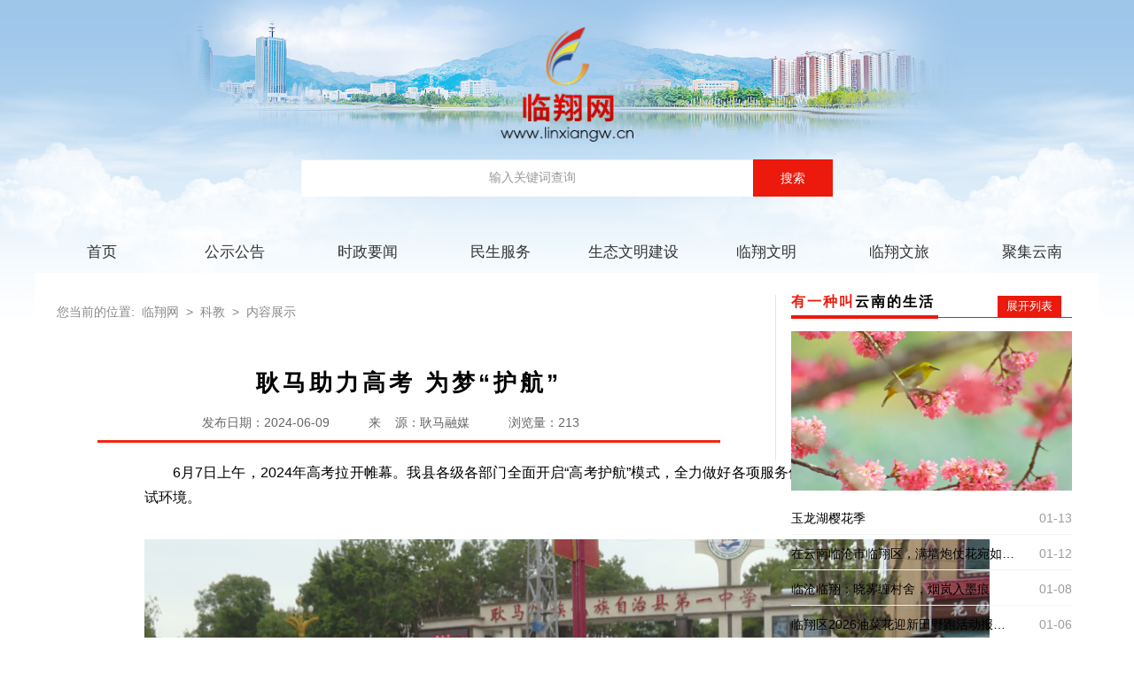

--- FILE ---
content_type: text/html; charset=utf-8
request_url: https://www.linxiangw.cn/index.php?c=main&a=artInfos&aid=11107&cid=90
body_size: 33043
content:
<!DOCTYPE html>
<html lang="en">
<head>
	<meta charset="utf-8">
	<meta http-equiv="X-UA-Compatible" content="IE=edge,chrome=1"> 
	<meta name="viewport" content="width=device-width, initial-scale=1.0">
	<title>临翔网</title>
	
	<link rel="stylesheet" href="statics/css/artInfo.css?5">
	<link href="bootstrap/css/bootstrap.css" rel="stylesheet" media="screen">
	<style>
		  body {
		  	margin-left: 0px;
		  	margin-top: 0px;
		  	margin-right: 0px;
		  	margin-bottom: 0px;
		  }
		  a:hover{text-decoration: none;color:#333;}
		  p{
		  	text-indent: 2em;
		  }
	</style>
</head>
<body>
	<!DOCTYPE html>
<html lang="en">
<head>
	<meta charset="utf-8">
	<meta http-equiv="X-UA-Compatible" content="IE=edge,chrome=1"> 
	<meta name="viewport" content="width=device-width, initial-scale=1.0">
	<title>临翔网</title>
	<link rel="stylesheet" href="statics/css/header.css?8">
	<style>
		  body {
			display: grid;
            width: 100%;
            margin: 0;
            padding: 0;
		  	margin-left: 0px;
		  	margin-top: 0px;
		  	margin-right: 0px;
		  	margin-bottom: 0px;
		  }

		  .top-bg {
              width: 100%;
          }
          .top-bg img {
            width: 100%;
            height: auto !important; /* 保持图片比例 */
          }

	</style>
</head>


<body>
	
	 
  <div class="top-bg"><img src="./upload/20250314201646.jpg"></div>
	 

	

  
  <script type="text/javascript">
		
  </script>		

</body>
</html>	<div class="content">
	 <!DOCTYPE html>
<html lang="en">
<head>
	<meta charset="utf-8">
	<meta http-equiv="X-UA-Compatible" content="IE=edge,chrome=1"> 
	<meta name="viewport" content="width=device-width, initial-scale=1.0">
	<title>临翔网</title>
	
	<link rel="stylesheet" href="statics/css/header.css?7">
	<link rel="icon" href="favicon.ico">
		
</head>
<body>
	
 	<div class="content-logo">
	  <div class="content-logo-item"> <img src="statics/images/web/logo.png"></div>
	  <form method="post"  action="/index.php?c=main&a=searchData" onsubmit="return check();">
		  <div class="content-logo-inpt">
			<div class="content-logo-inpt-lt">
				<input type="text" id="key_" name="key_" value="" style="height: 32px;line-height: 32px;border: none;" placeholder="输入关键词查询" />
			</div>
			<div class="content-logo-inpt-rt"><button type="submit" >搜索</button></div>
		  </div>
	  </form>
	 </div>
  
  <script type="text/javascript">
		
  </script>		

</body>

 <script src="bootstrap/js/jquery.min.js"></script>
<script type="text/javascript">
  
  function check(){
  	var key_ = $("#key_").val();
  	if(key_ =='' || key_ ==null){
  		alert('请输入要搜索的内容!');return false;
  	}
  
  }


</script>

</html>	 <div class="content-item">
	  <div class="content-item-tab">

		<div class="content-item-tab-col">
		  <a href="/index.php?c=main&a=index">
		  <div class="content-item-tab-col-item">首页</div>
		  </a>
		</div>
		<div class="content-item-tab-col">
			<a href="/index.php?c=main&a=columnList&cid=20">
			 <div class="content-item-tab-col-item">公示公告</div>
			 </a>
		</div>
		<div class="content-item-tab-col">
			 <a href="/index.php?c=main&a=columnList&cid=30">
			  <div class="content-item-tab-col-item">时政要闻</div>
			 </a>
		</div>
		<div class="content-item-tab-col">
			 <a href="/index.php?c=main&a=columnList&cid=40">
			  <div class="content-item-tab-col-item">民生服务</div>
			 </a>
		</div>
		<div class="content-item-tab-col">
			<a href="/index.php?c=main&a=columnList&cid=50">
			<div class="content-item-tab-col-item">生态文明建设</div>
			</a>
		</div>
		<div class="content-item-tab-col">
			<a href="/index.php?c=main&a=columnList&cid=60">	
			<div class="content-item-tab-col-item">临翔文明</div>
			</a>
		</div>
		<div class="content-item-tab-col">
			 <a href="/index.php?c=main&a=columnList&cid=130">
			  <div class="content-item-tab-col-item">临翔文旅</div>
			 </a>
		</div>
		<div class="content-item-tab-col">
			<a href="/index.php?c=main&a=columnList&cid=120">
			 <div class="content-item-tab-col-item">聚集云南</div>
			</a>
		</div>
		
	  </div>

	  <div class="content-item-data">
 		<div class="content-item-data-item">

		 <div class="content-item-data-item-row-3">
			<div class="content-item-data-item-row-3-lt">
			 <div class="position">
				<span>您当前的位置:</span>
				<span>临翔网</span>
				<span>>&nbsp;&nbsp;科教</span>
				<span>>&nbsp;&nbsp;内容展示</span>
			 </div>

			 <div class="artice-content">
			 <div class="artice-content-title" style="color: #000;">
			   耿马助力高考 为梦“护航”
			 </div>
			 <div class="artice-content-time">
			   
			   <span>发布日期：2024-06-09</span>
			   <span>来&nbsp;&nbsp;&nbsp;&nbsp;源：耿马融媒</span>
			   <!-- <span>编辑人：管理员</span> -->
			   <span>浏览量：213</span>
			  
			 
			 </div>
			 <div class="artice-content-title-line" style="border-bottom: #F32511 solid 3px;height: 5px;">
			 </div>

			 <div class="artice-content-artice-info"><p style="margin-top: 0px; margin-bottom: 0px; padding: 0px; font-family: &quot;PingFang SC&quot;, &quot;Helvetica Neue&quot;, Helvetica, STHeitiSC-Light, WOL_SB, &quot;Segoe UI Semibold&quot;, &quot;Segoe UI&quot;, Tahoma, sans-serif; -webkit-tap-highlight-color: transparent; outline: 0px; height: auto; word-break: break-all; white-space: pre-line; max-width: 100%; display: table; width: 954.891px; color: rgb(0, 0, 0); font-size: 16px; background-color: rgb(255, 255, 255); line-height: 1.75em; text-align: justify; box-sizing: border-box !important;">6月7日上午，2024年高考拉开帷幕。我县各级各部门全面开启“高考护航”模式，全力做好各项服务保障工作，为考生营造良好的考试环境。</p><p style="margin-top: 0px; margin-bottom: 0px; padding: 0px; font-family: &quot;PingFang SC&quot;, &quot;Helvetica Neue&quot;, Helvetica, STHeitiSC-Light, WOL_SB, &quot;Segoe UI Semibold&quot;, &quot;Segoe UI&quot;, Tahoma, sans-serif; -webkit-tap-highlight-color: transparent; outline: 0px; height: auto; word-break: break-all; white-space: pre-line; max-width: 100%; display: table; width: 954.891px; color: rgb(0, 0, 0); font-size: 16px; text-indent: 0px; background-color: rgb(255, 255, 255); box-sizing: border-box !important;"><br data-filtered="filtered" style="margin: 0px; padding: 0px; -webkit-tap-highlight-color: rgba(0, 0, 0, 0); outline: none; height: auto; word-break: break-all; max-width: 100%; box-sizing: border-box !important;"/></p><p style="margin-top: 0px; margin-bottom: 0px; padding: 0px; font-family: &quot;PingFang SC&quot;, &quot;Helvetica Neue&quot;, Helvetica, STHeitiSC-Light, WOL_SB, &quot;Segoe UI Semibold&quot;, &quot;Segoe UI&quot;, Tahoma, sans-serif; -webkit-tap-highlight-color: transparent; outline: 0px; height: auto; word-break: break-all; white-space: pre-line; max-width: 100%; display: table; width: 954.891px; color: rgb(0, 0, 0); font-size: 16px; text-indent: 0px; background-color: rgb(255, 255, 255); box-sizing: border-box !important;"><img title="复制图片" src="https://cdnproduce.yntv.net/F3357E139F614659/QMTNRK_YUNSHI/6F5140C6B2504D9385EA77DAD588B225/5fb88028949f990ab982c45a10717263.jpg" imageflag="" ys_width="1920" ys_height="1080" class="ys-page-img" style="margin: 8px auto; padding: 0px; -webkit-tap-highlight-color: rgba(0, 0, 0, 0); outline: none; display: inline-block; border-width: initial; border-style: none; height: auto; word-break: break-all; max-width: 100%; box-sizing: border-box !important;"/></p><p style="margin-top: 0px; margin-bottom: 0px; padding: 0px; font-family: &quot;PingFang SC&quot;, &quot;Helvetica Neue&quot;, Helvetica, STHeitiSC-Light, WOL_SB, &quot;Segoe UI Semibold&quot;, &quot;Segoe UI&quot;, Tahoma, sans-serif; -webkit-tap-highlight-color: transparent; outline: 0px; height: auto; word-break: break-all; white-space: pre-line; max-width: 100%; display: table; width: 954.891px; color: rgb(0, 0, 0); font-size: 16px; text-indent: 0px; background-color: rgb(255, 255, 255); box-sizing: border-box !important;"><br data-filtered="filtered" style="margin: 0px; padding: 0px; -webkit-tap-highlight-color: rgba(0, 0, 0, 0); outline: none; height: auto; word-break: break-all; max-width: 100%; box-sizing: border-box !important;"/></p><p style="margin-top: 0px; margin-bottom: 0px; padding: 0px; font-family: &quot;PingFang SC&quot;, &quot;Helvetica Neue&quot;, Helvetica, STHeitiSC-Light, WOL_SB, &quot;Segoe UI Semibold&quot;, &quot;Segoe UI&quot;, Tahoma, sans-serif; -webkit-tap-highlight-color: transparent; outline: 0px; height: auto; word-break: break-all; white-space: pre-line; max-width: 100%; display: table; width: 954.891px; color: rgb(0, 0, 0); font-size: 16px; background-color: rgb(255, 255, 255); line-height: 1.75em; text-align: justify; box-sizing: border-box !important;">记者在现场看到，公安民警一早提前到位，对学校考点周边路段及通往学校考点主要路段的道路通行、路面安全、违法占道停车等情况进行管控，消除安全隐患；结合实际设置交通标志标牌，在考点周围路段摆放锥桶，设立“前方交通管制，车辆禁止通行”，“禁止鸣笛”等警示标牌。校园内消防车、120救护车在考点附近待命，全力保障健康高考。同时设立了“高考加油助力服务站”，准备了免费的文具、矿泉水、早餐等，以备考生和家长的不时之需。</p><p style="margin-top: 0px; margin-bottom: 0px; padding: 0px; font-family: &quot;PingFang SC&quot;, &quot;Helvetica Neue&quot;, Helvetica, STHeitiSC-Light, WOL_SB, &quot;Segoe UI Semibold&quot;, &quot;Segoe UI&quot;, Tahoma, sans-serif; -webkit-tap-highlight-color: transparent; outline: 0px; height: auto; word-break: break-all; white-space: pre-line; max-width: 100%; display: table; width: 954.891px; color: rgb(0, 0, 0); font-size: 16px; text-indent: 0px; background-color: rgb(255, 255, 255); box-sizing: border-box !important;"><br data-filtered="filtered" style="margin: 0px; padding: 0px; -webkit-tap-highlight-color: rgba(0, 0, 0, 0); outline: none; height: auto; word-break: break-all; max-width: 100%; box-sizing: border-box !important;"/></p><p style="margin-top: 0px; margin-bottom: 0px; padding: 0px; font-family: &quot;PingFang SC&quot;, &quot;Helvetica Neue&quot;, Helvetica, STHeitiSC-Light, WOL_SB, &quot;Segoe UI Semibold&quot;, &quot;Segoe UI&quot;, Tahoma, sans-serif; -webkit-tap-highlight-color: transparent; outline: 0px; height: auto; word-break: break-all; white-space: pre-line; max-width: 100%; display: table; width: 954.891px; color: rgb(0, 0, 0); font-size: 16px; text-indent: 0px; background-color: rgb(255, 255, 255); box-sizing: border-box !important;"><img title="复制图片" src="https://cdnproduce.yntv.net/F3357E139F614659/QMTNRK_YUNSHI/6F5140C6B2504D9385EA77DAD588B225/535b68a93d92ca3d6013339eef2109e5.jpg" imageflag="" ys_width="1920" ys_height="1080" class="ys-page-img" style="margin: 8px auto; padding: 0px; -webkit-tap-highlight-color: rgba(0, 0, 0, 0); outline: none; display: inline-block; border-width: initial; border-style: none; height: auto; word-break: break-all; max-width: 100%; box-sizing: border-box !important;"/></p><p style="margin-top: 0px; margin-bottom: 0px; padding: 0px; font-family: &quot;PingFang SC&quot;, &quot;Helvetica Neue&quot;, Helvetica, STHeitiSC-Light, WOL_SB, &quot;Segoe UI Semibold&quot;, &quot;Segoe UI&quot;, Tahoma, sans-serif; -webkit-tap-highlight-color: transparent; outline: 0px; height: auto; word-break: break-all; white-space: pre-line; max-width: 100%; display: table; width: 954.891px; color: rgb(0, 0, 0); font-size: 16px; text-indent: 0px; background-color: rgb(255, 255, 255); box-sizing: border-box !important;"><br data-filtered="filtered" style="margin: 0px; padding: 0px; -webkit-tap-highlight-color: rgba(0, 0, 0, 0); outline: none; height: auto; word-break: break-all; max-width: 100%; box-sizing: border-box !important;"/></p><p style="margin-top: 0px; margin-bottom: 0px; padding: 0px; font-family: &quot;PingFang SC&quot;, &quot;Helvetica Neue&quot;, Helvetica, STHeitiSC-Light, WOL_SB, &quot;Segoe UI Semibold&quot;, &quot;Segoe UI&quot;, Tahoma, sans-serif; -webkit-tap-highlight-color: transparent; outline: 0px; height: auto; word-break: break-all; white-space: pre-line; max-width: 100%; display: table; width: 954.891px; color: rgb(0, 0, 0); font-size: 16px; background-color: rgb(255, 255, 255); line-height: 1.75em; text-align: justify; box-sizing: border-box !important;">耿马县公安局城区派出所交警中队负责人<span style="margin: 0px; padding: 0px; -webkit-tap-highlight-color: rgba(0, 0, 0, 0); outline: none; height: auto; word-break: break-all; max-width: 100%; box-sizing: border-box !important;">俸贵荣</span>：高考期间，我们派出所交警中队派出了30余名警力来对此次高考进行安全保卫工作，在此我们提醒广大驾驶员及出行的群众，经过校园周边道路时，请不要鸣笛、尽量保持安静，并且服从公安交警的管理和指挥，积极的为我们耿马的考生创建一个安静、祥和、平稳的校园周边环境。</p><p style="margin-top: 0px; margin-bottom: 0px; padding: 0px; font-family: &quot;PingFang SC&quot;, &quot;Helvetica Neue&quot;, Helvetica, STHeitiSC-Light, WOL_SB, &quot;Segoe UI Semibold&quot;, &quot;Segoe UI&quot;, Tahoma, sans-serif; -webkit-tap-highlight-color: transparent; outline: 0px; height: auto; word-break: break-all; white-space: pre-line; max-width: 100%; display: table; width: 954.891px; color: rgb(0, 0, 0); font-size: 16px; text-indent: 0px; background-color: rgb(255, 255, 255); box-sizing: border-box !important;"><br data-filtered="filtered" style="margin: 0px; padding: 0px; -webkit-tap-highlight-color: rgba(0, 0, 0, 0); outline: none; height: auto; word-break: break-all; max-width: 100%; box-sizing: border-box !important;"/></p><p style="margin-top: 0px; margin-bottom: 0px; padding: 0px; font-family: &quot;PingFang SC&quot;, &quot;Helvetica Neue&quot;, Helvetica, STHeitiSC-Light, WOL_SB, &quot;Segoe UI Semibold&quot;, &quot;Segoe UI&quot;, Tahoma, sans-serif; -webkit-tap-highlight-color: transparent; outline: 0px; height: auto; word-break: break-all; white-space: pre-line; max-width: 100%; display: table; width: 954.891px; color: rgb(0, 0, 0); font-size: 16px; text-indent: 0px; background-color: rgb(255, 255, 255); box-sizing: border-box !important;"><img title="复制图片" src="https://cdnproduce.yntv.net/F3357E139F614659/QMTNRK_YUNSHI/6F5140C6B2504D9385EA77DAD588B225/365a403f9d7855a2bc06bbb93d76befe.jpg" imageflag="" ys_width="1920" ys_height="1080" class="ys-page-img" style="margin: 8px auto; padding: 0px; -webkit-tap-highlight-color: rgba(0, 0, 0, 0); outline: none; display: inline-block; border-width: initial; border-style: none; height: auto; word-break: break-all; max-width: 100%; box-sizing: border-box !important;"/></p><p style="margin-top: 0px; margin-bottom: 0px; padding: 0px; font-family: &quot;PingFang SC&quot;, &quot;Helvetica Neue&quot;, Helvetica, STHeitiSC-Light, WOL_SB, &quot;Segoe UI Semibold&quot;, &quot;Segoe UI&quot;, Tahoma, sans-serif; -webkit-tap-highlight-color: transparent; outline: 0px; height: auto; word-break: break-all; white-space: pre-line; max-width: 100%; display: table; width: 954.891px; color: rgb(0, 0, 0); font-size: 16px; text-indent: 0px; background-color: rgb(255, 255, 255); box-sizing: border-box !important;"><br data-filtered="filtered" style="margin: 0px; padding: 0px; -webkit-tap-highlight-color: rgba(0, 0, 0, 0); outline: none; height: auto; word-break: break-all; max-width: 100%; box-sizing: border-box !important;"/></p><p style="margin-top: 0px; margin-bottom: 0px; padding: 0px; font-family: &quot;PingFang SC&quot;, &quot;Helvetica Neue&quot;, Helvetica, STHeitiSC-Light, WOL_SB, &quot;Segoe UI Semibold&quot;, &quot;Segoe UI&quot;, Tahoma, sans-serif; -webkit-tap-highlight-color: transparent; outline: 0px; height: auto; word-break: break-all; white-space: pre-line; max-width: 100%; display: table; width: 954.891px; color: rgb(0, 0, 0); font-size: 16px; background-color: rgb(255, 255, 255); line-height: 1.75em; text-align: justify; box-sizing: border-box !important;">高考期间，耿马交警中队、巡特警大队、消防救援大队不断加大对考点周边的巡逻防控及交通管理力度，科学配置警力，坚持动态巡逻和定点值守相结合，不断提升考试期间的社会面管控能力，确保考生考试期间道路畅通、顺利抵达考点。</p><p style="margin-top: 0px; margin-bottom: 0px; padding: 0px; font-family: &quot;PingFang SC&quot;, &quot;Helvetica Neue&quot;, Helvetica, STHeitiSC-Light, WOL_SB, &quot;Segoe UI Semibold&quot;, &quot;Segoe UI&quot;, Tahoma, sans-serif; -webkit-tap-highlight-color: transparent; outline: 0px; height: auto; word-break: break-all; white-space: pre-line; max-width: 100%; display: table; width: 954.891px; color: rgb(0, 0, 0); font-size: 16px; background-color: rgb(255, 255, 255); line-height: 1.75em; text-align: justify; box-sizing: border-box !important;">据悉，今年高考耿马自治县共有考生812人，其中：理工类&nbsp;297人、文史类&nbsp;490人、“三校生”25人，全县在耿马自治县第一中学设&nbsp;1&nbsp;个考点，共28个考场。</p><p><br/></p></div>

			  



			</div>

			 


			</div>

			<div class="content-item-data-item-row-3-ct"></div>
			
			<!-- 右侧 -->	
			<div class="content-item-data-item-row-3-rt">
			
			 <!-- 政策法规-->
			 <div class="content-item-data-item-row-3-lt-row">
			  <div class="content-item-data-item-row-3-lt-row-data-lt" style="width: 98%;">
				  <div class="content-item-list-title">
					<div class="content-item-list-title-item" style="border-bottom:#EB1A0C solid 4px;width:166px;text-align: left;">
					  <span style="font-size:16px;color: #000;font-weight: bold;letter-spacing: 2px;"><font color="#EB1A0C">有一种叫</font>云南的生活</span>
					</div>
					<div class="content-item-list-title-item-rt">
					   <a href="/index.php?c=main&a=columnList&cid=80"><span style="color:#fff;">展开列表</span></a>
					</div>
				  </div>

				
				 <div class="content-item-data-item-row-3-lt-row-data-lt-infos" style="margin-top:15px;">

				 	<div class="yunnan-pic">
				 	  				 	     <a href="/index.php?c=main&a=artInfos&aid=29708&cid=80" title="粉樱缀溪谷！临翔赏樱正当时">
				 	      <img src="upload/1767791187_1682798332.png"/>
				 	     </a>
				 	  				 	</div>  

																	 <a href="/index.php?c=main&a=artInfos&aid=29803&cid=90" title="玉龙湖樱花季 ">
						  <div class="content-item-list-1-row">
							<div class="content-item-list-1-row-lt">玉龙湖樱花季 </div>
							<div class="content-item-list-1-row-rt">01-13</div>
						  </div>	
						  </a>
												
																	 <a href="/index.php?c=main&a=artInfos&aid=29777&cid=90" title="在云南临沧市临翔区，满墙炮仗花宛如给寒冬施了一场浪漫魔法">
						  <div class="content-item-list-1-row">
							<div class="content-item-list-1-row-lt">在云南临沧市临翔区，满墙炮仗花宛如给寒冬施了一场浪漫魔法</div>
							<div class="content-item-list-1-row-rt">01-12</div>
						  </div>	
						  </a>
												
																	 <a href="/index.php?c=main&a=artInfos&aid=29713&cid=90" title=" 临沧临翔：晓雾缠村舍，烟岚入墨痕">
						  <div class="content-item-list-1-row">
							<div class="content-item-list-1-row-lt"> 临沧临翔：晓雾缠村舍，烟岚入墨痕</div>
							<div class="content-item-list-1-row-rt">01-08</div>
						  </div>	
						  </a>
												
																	  <a target="_blank" href="https://mp.weixin.qq.com/s/nuMgfgMGpYqedKThdcLr3A" title="临翔区2026油菜花迎新田野跑活动报名正式开启！奔赴金色花海，共赴春日之约">
						  <div class="content-item-list-1-row">
							<div class="content-item-list-1-row-lt">临翔区2026油菜花迎新田野跑活动报名正式开启！奔赴金色花海，共赴春日之约</div>
							<div class="content-item-list-1-row-rt">01-06</div>
						  </div>	
						  </a>
												
																	  <a target="_blank" href="https://mp.weixin.qq.com/s/fpgbRKebp3UWJ6W4Ks64sw" title="你拍到了吗？临翔区邦东大雪山生“白发”了">
						  <div class="content-item-list-1-row">
							<div class="content-item-list-1-row-lt">你拍到了吗？临翔区邦东大雪山生“白发”了</div>
							<div class="content-item-list-1-row-rt">01-05</div>
						  </div>	
						  </a>
												
																	 <a href="/index.php?c=main&a=artInfos&aid=29618&cid=90" title="临翔文旅2025年交出亮眼成绩单，实现游客接待量与旅游总花费双增长">
						  <div class="content-item-list-1-row">
							<div class="content-item-list-1-row-lt">临翔文旅2025年交出亮眼成绩单，实现游客接待量与旅游总花费双增长</div>
							<div class="content-item-list-1-row-rt">01-01</div>
						  </div>	
						  </a>
												
																	  <a target="_blank" href="https://mp.weixin.qq.com/s/ZBZpHyGQEWkGucH4-EL60Q" title="又是一年樱花季，来马台赏樱">
						  <div class="content-item-list-1-row">
							<div class="content-item-list-1-row-lt">又是一年樱花季，来马台赏樱</div>
							<div class="content-item-list-1-row-rt">01-01</div>
						  </div>	
						  </a>
												
																	 <a href="/index.php?c=main&a=artInfos&aid=29624&cid=90" title="今天，土陶居开门迎客">
						  <div class="content-item-list-1-row">
							<div class="content-item-list-1-row-lt">今天，土陶居开门迎客</div>
							<div class="content-item-list-1-row-rt">01-01</div>
						  </div>	
						  </a>
												
																	 <a href="/index.php?c=main&a=artInfos&aid=29625&cid=90" title="临翔元旦民族打跳夜，嗨到不想走！">
						  <div class="content-item-list-1-row">
							<div class="content-item-list-1-row-lt">临翔元旦民族打跳夜，嗨到不想走！</div>
							<div class="content-item-list-1-row-rt">01-01</div>
						  </div>	
						  </a>
												
																	 <a href="/index.php?c=main&a=artInfos&aid=29522&cid=90" title="临翔邦东：云端咖啡屋 开启冬日别样慢生活">
						  <div class="content-item-list-1-row">
							<div class="content-item-list-1-row-lt">临翔邦东：云端咖啡屋 开启冬日别样慢生活</div>
							<div class="content-item-list-1-row-rt">12-26</div>
						  </div>	
						  </a>
												
																	  <a target="_blank" href="https://mp.weixin.qq.com/s/yvtN3Bp8ix-FpARSwAiBbw" title="遇见临沧 如回故乡 | 12月，临翔用色彩写诗">
						  <div class="content-item-list-1-row">
							<div class="content-item-list-1-row-lt">遇见临沧 如回故乡 | 12月，临翔用色彩写诗</div>
							<div class="content-item-list-1-row-rt">12-24</div>
						  </div>	
						  </a>
												
																	 <a href="/index.php?c=main&a=artInfos&aid=29449&cid=90" title="土陶居：让老屋在乡村振兴里“长”出新价值">
						  <div class="content-item-list-1-row">
							<div class="content-item-list-1-row-lt">土陶居：让老屋在乡村振兴里“长”出新价值</div>
							<div class="content-item-list-1-row-rt">12-22</div>
						  </div>	
						  </a>
												
																	 <a href="/index.php?c=main&a=artInfos&aid=29408&cid=90" title="遇见临沧 如回故乡｜“老村子”在“新村民”手里起了范儿">
						  <div class="content-item-list-1-row">
							<div class="content-item-list-1-row-lt">遇见临沧 如回故乡｜“老村子”在“新村民”手里起了范儿</div>
							<div class="content-item-list-1-row-rt">12-19</div>
						  </div>	
						  </a>
												
																	  <a target="_blank" href="https://mp.weixin.qq.com/s/_hbv7SXLfNum7bRJkiCSww" title="5首原创歌曲解锁临翔 佤山凤城唱响“声声不息”">
						  <div class="content-item-list-1-row">
							<div class="content-item-list-1-row-lt">5首原创歌曲解锁临翔 佤山凤城唱响“声声不息”</div>
							<div class="content-item-list-1-row-rt">12-19</div>
						  </div>	
						  </a>
												
																	 <a href="/index.php?c=main&a=artInfos&aid=29411&cid=90" title="遇见临沧 如回故乡 | 从“旅居驿站”到“旅创家园”的碗窑实践">
						  <div class="content-item-list-1-row">
							<div class="content-item-list-1-row-lt">遇见临沧 如回故乡 | 从“旅居驿站”到“旅创家园”的碗窑实践</div>
							<div class="content-item-list-1-row-rt">12-19</div>
						  </div>	
						  </a>
												
										                 

				 </div>


			  </div>	
			  </div>

			  
			
			  <!-- 健康-->
			 <div class="content-item-data-item-row-3-lt-row" style="margin-top:22px;">
			  <div class="content-item-data-item-row-3-lt-row-data-lt" style="width: 98%;">
				 <div class="content-item-list-title">
					<div class="content-item-list-title-item" style="border-bottom:#EB1A0C solid 4px;text-align: left;">
					  <span style="font-size:17px;color: #000;font-weight: bold;letter-spacing: 2px;"><font color="#EB1A0C">健</font>康</span>
					</div>
					<div class="content-item-list-title-item-rt">
					  <a href="/index.php?c=main&a=columnList&cid=100"> <span style="color: #ffffff;">展开列表</span></a>
					</div>
				 </div>

				 <div class="content-item-data-item-row-3-lt-row-data-lt-infos" style="margin-top:15px;">
																	 <a href="/index.php?c=main&a=artInfos&aid=29789&cid=100" title="冬季进补注意了！阴虚、阳虚、气虚，分别应该这样补">
						  <div class="content-item-list-1-row">
							<div class="content-item-list-1-row-lt">冬季进补注意了！阴虚、阳虚、气虚，分别应该这样补</div>
							<div class="content-item-list-1-row-rt">01-12</div>
						  </div>	
						  </a>
												
																	  <a target="_blank" href="https://mp.weixin.qq.com/s/W8JUDRhC1NveIgR7TIp__g" title="快乐足球 助力滇超！2026年临沧“友谊杯”幼儿足球联赛1月10日即将火热开赛！">
						  <div class="content-item-list-1-row">
							<div class="content-item-list-1-row-lt">快乐足球 助力滇超！2026年临沧“友谊杯”幼儿足球联赛1月10日即将火热开赛！</div>
							<div class="content-item-list-1-row-rt">01-07</div>
						  </div>	
						  </a>
												
																	 <a href="/index.php?c=main&a=artInfos&aid=29693&cid=100" title="他们是业余的，但热爱是专业的！">
						  <div class="content-item-list-1-row">
							<div class="content-item-list-1-row-lt">他们是业余的，但热爱是专业的！</div>
							<div class="content-item-list-1-row-rt">01-06</div>
						  </div>	
						  </a>
												
																	  <a target="_blank" href="https://mp.weixin.qq.com/s/3f4yqGgQXbJ1DCB6sA8Hvw" title="国家级荣誉！祝贺区妇幼保健院">
						  <div class="content-item-list-1-row">
							<div class="content-item-list-1-row-lt">国家级荣誉！祝贺区妇幼保健院</div>
							<div class="content-item-list-1-row-rt">01-05</div>
						  </div>	
						  </a>
												
																	  <a target="_blank" href="https://mp.weixin.qq.com/s/Fd6jrMjb1zcu5s-wtnkjkQ" title="临翔心安FM || 第149期 以沉稳之姿，破困境之局">
						  <div class="content-item-list-1-row">
							<div class="content-item-list-1-row-lt">临翔心安FM || 第149期 以沉稳之姿，破困境之局</div>
							<div class="content-item-list-1-row-rt">01-05</div>
						  </div>	
						  </a>
												
																	  <a target="_blank" href="https://mp.weixin.qq.com/s/fhMTAPvgDDk3IyUSVfvTxQ" title="临翔心安FM || 第148期健康心理，自信生活">
						  <div class="content-item-list-1-row">
							<div class="content-item-list-1-row-lt">临翔心安FM || 第148期健康心理，自信生活</div>
							<div class="content-item-list-1-row-rt">12-29</div>
						  </div>	
						  </a>
												
										                 

				 </div>


			  </div>	
			  </div>	
			   
			  
                <!-- 数据中心 -->	
			   <div class="content-item-data-item-row-3-lt-row" style="margin-top:28px;">
				<div class="data-pic">
					 <a target="_blank" href="https://www.lxzhaopin.cn">
				      <img src="/statics/images/web/data_950.jpg">
				     </a>
				</div>

			   </div>
				



			</div>
		


		 </div>



 		</div>


	  </div>

	 </div>
	</div>

 <!doctype html>
<html>
<head>
<meta charset="utf-8">
<meta http-equiv="X-UA-Compatible" content="IE=edge,chrome=1"> 
<meta name="viewport" content="width=device-width, initial-scale=1.0">
<title>临翔网</title>
<link href="statics/css/footer.css" rel="stylesheet" type="text/css">
</head>

<script type="text/javascript" src="statics/js/jquery.min.js"></script>
<body>

<div class="bottom-web">
    <div class="bottom-web-row">
    <div class="bottom-web-row-item" style="margin-top:20px;">
       <a target="_blank" href="/admin.php"><span>网站后台</span></a> 
      <span style="margin: 0 8px;">|</span> 
       <a href="#"><span>网站声明</span> </a>
      <span style="margin: 0 8px;">|</span> 
       <a href="#"><span>机构设置</span> </a>
      <span style="margin: 0 8px;">|</span>
       <a href="#"><span>隐私声明</span> </a>
      <span style="margin: 0 8px;">|</span> 
       <a href="#"> <span>联系我们</span></a> 
      
    </div>

    <div class="bottom-web-row-item">
       <span style="color:#999999;font-weight: normal;font-size: 13px;">主办：临沧市临翔区融媒体中心</span>
       <span style="color:#999999;font-weight: normal;font-size: 13px;margin-left: 20px;">备案证编号： <a target="_blank" href="https://beian.miit.gov.cn/">滇ICP备20003619号-2</a></span> 
    </div>
    <div class="bottom-web-row-item">
      <span style="color:#999999;font-weight: normal;font-size: 13px;margin-left: 20px;"> <a target="_blank" href="/index.php?c=main&a=shiting">互联网新闻信息服务许可证:53120210057</a></span> 
   </div>
    <div class="bottom-web-row-item">
       <span style="color:#999999;font-weight: normal;font-size: 13px;">业务电话：0883-2124444 邮箱：lxqwxb@vip.163.com</span>
    </div>
     <div class="bottom-web-row-item">
       <span style="color:#999999;font-weight: normal;font-size: 13px;">技术支持：临沧指尖科技有限公司 建议使用高版本浏览器 1920*1080 分辨率浏览本站</span>
     </div>
      <div class="bottom-web-row-item">
       <span style="color:#999999;font-weight: normal;font-size: 13px;">互联网违法和不良信息举报电话：0883-2166326   涉未成年人专用举报电话：0883-2166326,举报邮箱：lxqwwxb@163.com</span>
     </div>

    </div>  


  </div>

<div style="clear:both;"></div>

</body>

<script type="text/javascript">
   console.log(screen.width);
    if(screen.width>1920){
          $(".top-bg").css({
         "width": "1920px", 
         "margin": "auto" 
      });
      $(".bottom-web").css({
         "width": "1920px", 
         "margin": "auto" 
      });
    }


</script>

</html>

  <script src="plug/swiper/js/swiper-bundle.min.js"></script>
  <script type="text/javascript">
		  var swiper = new Swiper(".mySwiper_1", {
		  	  autoplay:true,
		      pagination: {
		        el: ".swiper-pagination",
		        type: 'bullets',
		        clickable :true,
		      },
		    });

		 


		  var swiper = new Swiper('.ztSwiper', {
		      slidesPerView: 4,
		      direction:'horizontal',
		      navigation: {
		        nextEl: '.swiper-button-next',
		        prevEl: '.swiper-button-prev',
		      },
		      on: {
		        resize: function () {
		          swiper.changeDirection('horizontal');
		        },
		      },
		    });



		      var swiper = new Swiper(".mySwiper_2", {
		    	  autoplay:{
		    	  	delay: 5000,//1秒切换一次
		    	  },
		    	  //spaceBetween: 45,
			      effect: "fade",
			      fadeEffect: {
				    crossFade: true,
				  },
			      navigation: {
			        nextEl: ".swiper-button-next",
			        prevEl: ".swiper-button-prev",
			      },
			      // pagination: {
			      //   el: ".swiper-pagination",
			      //   clickable: true,
			      // },
		    });
  </script>		

</body>
</html>

--- FILE ---
content_type: text/css
request_url: https://www.linxiangw.cn/statics/css/artInfo.css?5
body_size: 7158
content:
html,
body {
  position: relative;
  height: 100%;
}
*{
    padding: 0;
    margin: 0;
}
body {
  background: #ffffff;
  font-family: Helvetica Neue, Helvetica, Arial, sans-serif;
  color: #000;
  margin: 0;
  padding: 0;
}
a{text-decoration: none;color:#333;}  
.top-bg{
  width: 100%;
  height: 515px;
}
.top-bg img{
  width: 100%;
  height: 100%;
}
.content{
  width: 1200px;
  margin: 0 auto;
  margin-top:-515px;
  position: relative; 
}
.content-logo{
  width: 50%;
  margin: 0 auto;
  margin-bottom: 10px;
}
.content-logo-item{
  width: 100%;
  position: relative;
  text-align: center; 
}
.content-logo-item img{
  width: 150px;
  height: 130px;
  margin-top: 30px;
}
.content-logo-inpt{
  width: 100%;
  height: 42px;
  background: #ffffff;
  margin-top: 20px;
  display: flex;
}
.content-logo-inpt-lt{
  width: 85%;
  height: 42px;
}
.content-logo-inpt-lt input{
  width: 100%;
  height: 42px;
  border: none;
  text-align: center;
}
.content-logo-inpt-rt{
  width: 15%;
  height: 42px;

}
.content-logo-inpt-rt button{
   width: 100%;
   height: 100%;
   color: #ffffff;
   border:none;
   background: #EB1A0C;
   cursor: pointer;
}
.content-item{
  width: 100%;
  position: relative;
}
.content-item-tab{
  width: 100%;
  background: none;
  display: flex;
}
.content-item-tab-col{
  width: 15%;
  position: relative;
}

.content-item-tab-col-item{
  width: 80%;
  margin: 0 auto;
  height: 46px;
  line-height:46px;
  text-align: center;
  font-size: 17px;
}

.content-item-tab-col-item:hover{
  background: rgba(255,255,255,0.6);
  cursor: pointer;
  border-top-left-radius: 6px;
  border-top-right-radius: 6px;
}

.content-item-tab-col-item-active{
  width: 80%;
  margin: 0 auto;
  height: 46px;
  line-height:46px;
  text-align: center;
  font-size: 17px;
  background: #EB1A0C;
  color:#ffffff;
  font-weight: bold;
  border-top-left-radius: 6px;
  border-top-right-radius: 6px;
}

.content-item-data{
  width: 100%;
  background: #ffffff;
  position: relative;
  overflow: hidden;
  padding-bottom: 40px;
}
.content-item-data-item{
  width: 96%;
  margin: 10px auto;
}




.content-item-list-title{
   width: 100%;
   height:40px;
   display: flex;
   border-bottom: #EB1A0C solid 1px;
}
.content-item-list-title-item{
  width:80px;
  height: 30px;
  line-height: 30px;
  text-align: center;
  margin-top:8px;

}
.content-item-list-title-item span{
  font-size: 14px;
  color: #898989;
}

.content-item-list-title-item-rt{
  width:72px;
  height:24px;
  line-height:24px;
  font-size: 13px;
  color:#ffffff;
  margin-left: auto;
  margin-right: 12px;
  background: #EB1A0C;
  margin-top: 16px;
  text-align: center;
}
.content-item-list-1{
  width: 100%;
  position: relative;
}
.content-item-list-1-row{
  width: 100%;
  display: flex;
  border-bottom: #f3f3f3 solid 1px;
  padding: 6px 0;
  margin: 4px 0;
}
.content-item-list-1-row-lt:hover {color:#ee7700;!important;cursor: pointer;}
.content-item-list-1-row-lt{
  width: 80%;
  line-height:23px;
  overflow: hidden;
  white-space: nowrap;
  text-overflow:ellipsis; 
  font-size: 14px;
  color: #000000;

}

.content-item-list-1-row-rt{
  width: 20%;
  line-height:23px;
  font-size: 14px;
  color: #9c9c9c;
  text-align: right;
}

.content-item-data-item-row-2{
  width: 100%;
  margin: 10px 0;
  margin-top:30px;
  display: flex;
  justify-content: space-between;
}
.content-item-data-item-row-2-item{
  position: relative;
  margin-right:3px;
}
.content-item-data-item-row-2-item img{
  width:275px;
  height: 76px;
  margin-top: 6px;   
  overflow-clip-margin: border-box !important;
 
}

.content-item-data-item-row-3{
  width: 100%;
  display: flex;
}

.content-item-data-item-row-3-lt{
  width: 69%;
  position: relative;
  
}
.content-item-data-item-row-3-lt-row{
  width: 100%;
  position: relative;
}
.content-item-data-item-row-3-lt-row-data{
  width: 100%;
  position: relative;
  display: flex;
}
.content-item-data-item-row-3-lt-row-data-lt{
  width: 34%;
  position: relative;
}
.content-item-data-item-row-3-lt-row-data-lt img{
  width: 100%;
  height: 222px;
  margin-top: 22px;
}
.content-item-data-item-row-3-lt-row-data-lt-infos{
  width: 100%;
  position: relative;
  margin-top: 15px;
}

.content-item-data-item-row-3-lt-row-data-rt{
  width: 62%;
  margin-left: auto;
  position: relative;
}

.position{
  width: 100%;
  line-height: 40px;
  padding-top: 14px;
}
.position span{
  font-size: 14px;
  color: #898989;
  margin-right:4px;
}

.content-item-data-item-row-3-ct{
  width: 1px;
  background: #e6e6e6;
  min-height: 650px;
  margin-left: 16px;
  margin-top:15px;

}

.content-item-data-item-row-3-rt{
  width: 28%;
  position: relative;
  margin-left: auto;
}
.data-pic{
  width: 100%;
  height: 242px;
}
.data-pic img{
  width: 100%;
  height: 100%;
  border-radius: 4px;
}

.pintai-infos{
  width: 100%;
  position: relative;
}
.pintai-infos-row{
  width: 100%;
  height:90px; 
  margin-bottom:17px;
}
.pintai-infos-row img{
  width: 100%;
  height: 100%;
  border-radius: 5px;
}

.bottom-web{
  width: 100%;
  height: 170px;
  background: #f1f1f1;
}
.bottom-web-row{
   width: 1200px;
   margin: 0 auto;
}
.bottom-web-row-item{
  width: 100%;
  line-height: 50px;
  text-align: center;
}
.bottom-web-row-item span{
  font-size: 14px;
  color: #666666;
}
.swiper-button-next{
  width: 40px !important;
  height: 25px;
  background: rgba(0,0,0,0.6);
  color: #ffffff !important;
 
  right: 0px !important;
}
.swiper-button-next:after{
   font-size: 25px !important;
}

.swiper-button-prev{
  width: 40px !important;
  height: 25px;
  background: rgba(0,0,0,0.6);
  color: #ffffff !important;
  left: -8px !important;
}
.swiper-button-prev:after{
   font-size: 25px !important;
}

.yunnan-pic{
  width: 100%;
  position: relative;
  padding-bottom: 10px;
}
.yunnan-pic img{
  width: 100%;
  height:180px;
  margin-top: 0px;
}



.artice-content{
  width: 94%;
  margin: 10px auto;  
}
.artice-content-title{
  width: 90%;
  line-height: 40px;
  text-align: center;
  font-size:26px;
  color: #222222;
  font-weight: bold;
  letter-spacing: 4px;  
  padding: 30px 0 10px 0;
  margin: 0 auto;
}

.artice-content-time{
  width: 90%;
  line-height: 30px;
  text-align: center; 
  margin:0 auto;
}
.artice-content-time span{
   font-size: 14px;
   color: #666666;
   margin-right: 40px;
}

.artice-content-title-line{
  width: 94%;
  height: 24px;
  border-bottom: #e6e6e6 solid 1px; 
  line-height: 24px;
  margin:0 auto;
}
.artice-content-title-line span{
  font-size: 12px;
  color: #074695;
}

.artice-content-artice-info{
  width: 80%;
  margin: 0 auto;
  min-height:580px; 
  line-height: 25px;
  padding: 20px 0;
}
/*.artice-content-artice-info p{
  text-indent: 2em;
}*/

.artice-content-artice-info img{
  max-width: 100% !important;
}


--- FILE ---
content_type: text/css
request_url: https://www.linxiangw.cn/statics/css/header.css?8
body_size: 2050
content:
html,
body {
  position: relative;
  height: 100%;
}
*{
    padding: 0;
    margin: 0;
}
body {
  background: #ffffff;
  font-family: Helvetica Neue, Helvetica, Arial, sans-serif;
  color: #000;
  margin: 0;
  padding: 0;
}
a{text-decoration: none;color:#333 !important;}
.top-bg{
  width: 100%;
  height: 515px;
}
.top-bg img{
  width: 100%;
  height: 100%;
}
.content{
  width: 1200px;
  margin: 0 auto;
  margin-top:-515px;
  position: relative; 
}
.content-logo{
  width: 50%;
  margin: 0 auto;
  margin-bottom: 10px;
}
.content-logo-item{
  width: 100%;
  position: relative;
  text-align: center; 
}
.content-logo-item img{
  width: 150px;
  height: 130px;
  margin-top: 30px;
}
.content-logo-inpt{
  width: 100%;
  height: 42px;
  background: #ffffff;
  margin-top: 20px;
  display: flex;
}
.content-logo-inpt-lt{
  width: 85%;
  height: 42px;
}
.content-logo-inpt-lt input{
  width: 100%;
  height: 42px;
  border: none;
  text-align: center;
}
.content-logo-inpt-rt{
  width: 15%;
  height: 42px;

}
.content-logo-inpt-rt button{
   width: 100%;
   height: 100%;
   color: #ffffff;
   border:none;
   background: #EB1A0C;
   cursor: pointer;
}
.content-item{
  width: 100%;
  position: relative;
}
.content-item-tab{
  width: 100%;
  background: none;
  display: flex;
  margin-top: 40px;
}
.content-item-tab-col{
  width: 15%;
  position: relative;
}

.content-item-tab-col-item{
  width: 80%;
  margin: 0 auto;
  height: 46px;
  line-height:46px;
  text-align: center;
  font-size: 17px;
}

.content-item-tab-col-item:hover{
  background: rgba(255,255,255,0.6);
  cursor: pointer;
  border-top-left-radius: 6px;
  border-top-right-radius: 6px;
}

.content-item-tab-col-item-active{
  width: 80%;
  margin: 0 auto;
  height: 46px;
  line-height:46px;
  text-align: center;
  font-size: 17px;
  background: #EB1A0C;
  color:#ffffff;
  font-weight: bold;
  border-top-left-radius: 6px;
  border-top-right-radius: 6px;
}



--- FILE ---
content_type: text/css
request_url: https://www.linxiangw.cn/statics/css/header.css?7
body_size: 2050
content:
html,
body {
  position: relative;
  height: 100%;
}
*{
    padding: 0;
    margin: 0;
}
body {
  background: #ffffff;
  font-family: Helvetica Neue, Helvetica, Arial, sans-serif;
  color: #000;
  margin: 0;
  padding: 0;
}
a{text-decoration: none;color:#333 !important;}
.top-bg{
  width: 100%;
  height: 515px;
}
.top-bg img{
  width: 100%;
  height: 100%;
}
.content{
  width: 1200px;
  margin: 0 auto;
  margin-top:-515px;
  position: relative; 
}
.content-logo{
  width: 50%;
  margin: 0 auto;
  margin-bottom: 10px;
}
.content-logo-item{
  width: 100%;
  position: relative;
  text-align: center; 
}
.content-logo-item img{
  width: 150px;
  height: 130px;
  margin-top: 30px;
}
.content-logo-inpt{
  width: 100%;
  height: 42px;
  background: #ffffff;
  margin-top: 20px;
  display: flex;
}
.content-logo-inpt-lt{
  width: 85%;
  height: 42px;
}
.content-logo-inpt-lt input{
  width: 100%;
  height: 42px;
  border: none;
  text-align: center;
}
.content-logo-inpt-rt{
  width: 15%;
  height: 42px;

}
.content-logo-inpt-rt button{
   width: 100%;
   height: 100%;
   color: #ffffff;
   border:none;
   background: #EB1A0C;
   cursor: pointer;
}
.content-item{
  width: 100%;
  position: relative;
}
.content-item-tab{
  width: 100%;
  background: none;
  display: flex;
  margin-top: 40px;
}
.content-item-tab-col{
  width: 15%;
  position: relative;
}

.content-item-tab-col-item{
  width: 80%;
  margin: 0 auto;
  height: 46px;
  line-height:46px;
  text-align: center;
  font-size: 17px;
}

.content-item-tab-col-item:hover{
  background: rgba(255,255,255,0.6);
  cursor: pointer;
  border-top-left-radius: 6px;
  border-top-right-radius: 6px;
}

.content-item-tab-col-item-active{
  width: 80%;
  margin: 0 auto;
  height: 46px;
  line-height:46px;
  text-align: center;
  font-size: 17px;
  background: #EB1A0C;
  color:#ffffff;
  font-weight: bold;
  border-top-left-radius: 6px;
  border-top-right-radius: 6px;
}



--- FILE ---
content_type: text/css
request_url: https://www.linxiangw.cn/statics/css/footer.css
body_size: 362
content:

.bottom-web{
  width: 100%;
  height: 180px;
  background: #f1f1f1;
  overflow: hidden;
  position: relative;
}
.bottom-web-row{
   width: 1200px;
   margin: 0 auto;
}
.bottom-web-row-item{
  width: 100%;
  line-height: 27px;
  text-align: center;
}
.bottom-web-row-item span{
  font-size: 14px;
  color: #EB1A0C;
  font-weight: bold;
}

